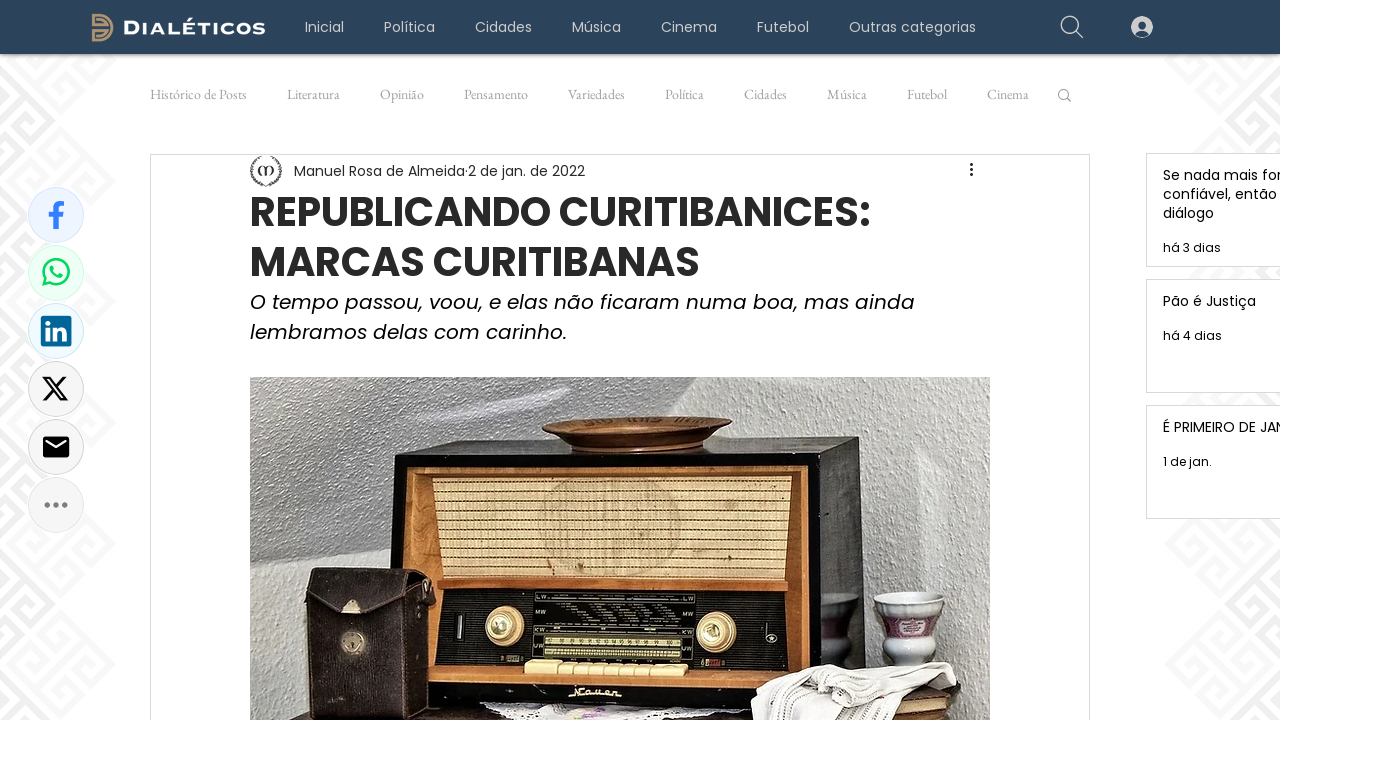

--- FILE ---
content_type: image/svg+xml
request_url: https://dev-reviews-mkp.nyc3.cdn.digitaloceanspaces.com/dev-mkp-social-media-share/Icons/NetworkIconsLightColored/icon-sm_linkedin_light-colored.svg
body_size: 142
content:
<svg width="32" height="32" viewBox="0 0 32 32" fill="none" xmlns="http://www.w3.org/2000/svg">
<rect opacity="0.75" width="32" height="32" fill="#EEFAFF"/>
<path d="M7.33936 8.59183C7.33936 7.90048 7.91814 7.33932 8.63161 7.33932H23.5321C24.2459 7.33932 24.8244 7.90048 24.8244 8.59183V23.572C24.8244 24.2636 24.2459 24.8243 23.5321 24.8243H8.63161C7.91821 24.8243 7.33936 24.2637 7.33936 23.5723V8.59162V8.59183Z" fill="#006699"/>
<path d="M12.6528 21.9721V14.1003H10.0363V21.9721H12.653H12.6528ZM11.3451 13.0257C12.2573 13.0257 12.8252 12.4212 12.8252 11.6658C12.8082 10.8932 12.2573 10.3056 11.3624 10.3056C10.4669 10.3056 9.88208 10.8932 9.88208 11.6657C9.88208 12.4212 10.4498 13.0256 11.3279 13.0256H11.3449L11.3451 13.0257ZM14.101 21.9721H16.7173V17.5766C16.7173 17.3416 16.7344 17.106 16.8035 16.9382C16.9925 16.468 17.423 15.9812 18.146 15.9812C19.0925 15.9812 19.4714 16.703 19.4714 17.7613V21.9721H22.0876V17.4586C22.0876 15.0408 20.797 13.9157 19.0756 13.9157C17.6643 13.9157 17.0444 14.7045 16.7001 15.2418H16.7175V14.1005H14.1012C14.1353 14.839 14.101 21.9723 14.101 21.9723L14.101 21.9721Z" fill="white"/>
</svg>


--- FILE ---
content_type: image/svg+xml
request_url: https://dev-reviews-mkp.nyc3.cdn.digitaloceanspaces.com/dev-mkp-social-media-share/Icons/NetworkIconsLightColored/icon-sm_email_light-colored.svg
body_size: 208
content:
<svg width="32" height="32" viewBox="0 0 32 32" fill="none" xmlns="http://www.w3.org/2000/svg">
<rect opacity="0.75" width="32" height="32" fill="#F5F5F5"/>
<path d="M10 22C9.5875 22 9.23425 21.853 8.94025 21.559C8.64625 21.265 8.4995 20.912 8.5 20.5V11.5C8.5 11.0875 8.647 10.7343 8.941 10.4403C9.235 10.1463 9.588 9.9995 10 10H22C22.4125 10 22.7657 10.147 23.0597 10.441C23.3537 10.735 23.5005 11.088 23.5 11.5V20.5C23.5 20.9125 23.353 21.2657 23.059 21.5597C22.765 21.8537 22.412 22.0005 22 22H10ZM16 16.6188C16.0625 16.6188 16.1283 16.6093 16.1973 16.5903C16.2663 16.5713 16.3318 16.5433 16.3938 16.5063L21.7 13.1875C21.8 13.125 21.875 13.0468 21.925 12.9528C21.975 12.8588 22 12.7558 22 12.6438C22 12.3938 21.8937 12.2063 21.6812 12.0813C21.4687 11.9563 21.25 11.9625 21.025 12.1L16 15.25L10.975 12.1C10.75 11.9625 10.5313 11.9595 10.3188 12.091C10.1063 12.2225 10 12.4068 10 12.6438C10 12.7688 10.025 12.8783 10.075 12.9723C10.125 13.0663 10.2 13.138 10.3 13.1875L15.6062 16.5063C15.6687 16.5438 15.7345 16.572 15.8035 16.591C15.8725 16.61 15.938 16.6193 16 16.6188Z" fill="black"/>
</svg>


--- FILE ---
content_type: image/svg+xml
request_url: https://dev-reviews-mkp.nyc3.cdn.digitaloceanspaces.com/dev-mkp-social-media-share/Icons/NetworkIconsLightColored/icon-sm_more_light-colored.svg
body_size: 88
content:
<svg width="32" height="32" viewBox="0 0 32 32" fill="none" xmlns="http://www.w3.org/2000/svg">
<g clip-path="url(#clip0_172_5015)">
<rect opacity="0.75" width="32" height="32" fill="#F5F5F5"/>
<path d="M21.0001 16.8333C21.2211 16.8333 21.4331 16.7455 21.5893 16.5892C21.7456 16.4329 21.8334 16.2209 21.8334 15.9999C21.8334 15.7789 21.7456 15.5669 21.5893 15.4107C21.4331 15.2544 21.2211 15.1666 21.0001 15.1666C20.7791 15.1666 20.5671 15.2544 20.4108 15.4107C20.2545 15.5669 20.1667 15.7789 20.1667 15.9999C20.1667 16.2209 20.2545 16.4329 20.4108 16.5892C20.5671 16.7455 20.7791 16.8333 21.0001 16.8333ZM16.0001 16.8333C16.2211 16.8333 16.4331 16.7455 16.5893 16.5892C16.7456 16.4329 16.8334 16.2209 16.8334 15.9999C16.8334 15.7789 16.7456 15.5669 16.5893 15.4107C16.4331 15.2544 16.2211 15.1666 16.0001 15.1666C15.7791 15.1666 15.5671 15.2544 15.4108 15.4107C15.2545 15.5669 15.1667 15.7789 15.1667 15.9999C15.1667 16.2209 15.2545 16.4329 15.4108 16.5892C15.5671 16.7455 15.7791 16.8333 16.0001 16.8333ZM11.0001 16.8333C11.2211 16.8333 11.4331 16.7455 11.5893 16.5892C11.7456 16.4329 11.8334 16.2209 11.8334 15.9999C11.8334 15.7789 11.7456 15.5669 11.5893 15.4107C11.4331 15.2544 11.2211 15.1666 11.0001 15.1666C10.7791 15.1666 10.5671 15.2544 10.4108 15.4107C10.2545 15.5669 10.1667 15.7789 10.1667 15.9999C10.1667 16.2209 10.2545 16.4329 10.4108 16.5892C10.5671 16.7455 10.7791 16.8333 11.0001 16.8333Z" fill="#7E7E7E" stroke="#7E7E7E" stroke-width="1.5" stroke-linecap="round" stroke-linejoin="round"/>
</g>
<defs>
<clipPath id="clip0_172_5015">
<rect width="32" height="32" fill="white"/>
</clipPath>
</defs>
</svg>


--- FILE ---
content_type: image/svg+xml
request_url: https://dev-reviews-mkp.nyc3.cdn.digitaloceanspaces.com/dev-mkp-social-media-share/Icons/NetworkIconsLightColored/icon-sm_twitter-x_light-colored.svg
body_size: -84
content:
<svg width="32" height="32" viewBox="0 0 32 32" fill="none" xmlns="http://www.w3.org/2000/svg">
<rect opacity="0.75" width="32" height="32" fill="#F5F5F5"/>
<path d="M19.8131 9H22.1131L17.0881 14.7438L23 22.5581H18.3713L14.7463 17.8181L10.5975 22.5581H8.29625L13.6713 16.4144L8 9.00063H12.7462L16.0231 13.3331L19.8131 9ZM19.0063 21.1819H20.2806L12.0538 10.3044H10.6862L19.0063 21.1819Z" fill="#060606"/>
</svg>


--- FILE ---
content_type: image/svg+xml
request_url: https://dev-reviews-mkp.nyc3.cdn.digitaloceanspaces.com/dev-mkp-social-media-share/Icons/NetworkIconsLightColored/icon-sm_linkedin_light-colored.svg
body_size: 193
content:
<svg width="32" height="32" viewBox="0 0 32 32" fill="none" xmlns="http://www.w3.org/2000/svg">
<rect opacity="0.75" width="32" height="32" fill="#EEFAFF"/>
<path d="M7.33936 8.59183C7.33936 7.90048 7.91814 7.33932 8.63161 7.33932H23.5321C24.2459 7.33932 24.8244 7.90048 24.8244 8.59183V23.572C24.8244 24.2636 24.2459 24.8243 23.5321 24.8243H8.63161C7.91821 24.8243 7.33936 24.2637 7.33936 23.5723V8.59162V8.59183Z" fill="#006699"/>
<path d="M12.6528 21.9721V14.1003H10.0363V21.9721H12.653H12.6528ZM11.3451 13.0257C12.2573 13.0257 12.8252 12.4212 12.8252 11.6658C12.8082 10.8932 12.2573 10.3056 11.3624 10.3056C10.4669 10.3056 9.88208 10.8932 9.88208 11.6657C9.88208 12.4212 10.4498 13.0256 11.3279 13.0256H11.3449L11.3451 13.0257ZM14.101 21.9721H16.7173V17.5766C16.7173 17.3416 16.7344 17.106 16.8035 16.9382C16.9925 16.468 17.423 15.9812 18.146 15.9812C19.0925 15.9812 19.4714 16.703 19.4714 17.7613V21.9721H22.0876V17.4586C22.0876 15.0408 20.797 13.9157 19.0756 13.9157C17.6643 13.9157 17.0444 14.7045 16.7001 15.2418H16.7175V14.1005H14.1012C14.1353 14.839 14.101 21.9723 14.101 21.9723L14.101 21.9721Z" fill="white"/>
</svg>


--- FILE ---
content_type: image/svg+xml
request_url: https://dev-reviews-mkp.nyc3.cdn.digitaloceanspaces.com/dev-mkp-social-media-share/Icons/NetworkIconsLightColored/icon-sm_twitter-x_light-colored.svg
body_size: -216
content:
<svg width="32" height="32" viewBox="0 0 32 32" fill="none" xmlns="http://www.w3.org/2000/svg">
<rect opacity="0.75" width="32" height="32" fill="#F5F5F5"/>
<path d="M19.8131 9H22.1131L17.0881 14.7438L23 22.5581H18.3713L14.7463 17.8181L10.5975 22.5581H8.29625L13.6713 16.4144L8 9.00063H12.7462L16.0231 13.3331L19.8131 9ZM19.0063 21.1819H20.2806L12.0538 10.3044H10.6862L19.0063 21.1819Z" fill="#060606"/>
</svg>


--- FILE ---
content_type: image/svg+xml
request_url: https://dev-reviews-mkp.nyc3.cdn.digitaloceanspaces.com/dev-mkp-social-media-share/Icons/NetworkIconsLightColored/icon-sm_email_light-colored.svg
body_size: 110
content:
<svg width="32" height="32" viewBox="0 0 32 32" fill="none" xmlns="http://www.w3.org/2000/svg">
<rect opacity="0.75" width="32" height="32" fill="#F5F5F5"/>
<path d="M10 22C9.5875 22 9.23425 21.853 8.94025 21.559C8.64625 21.265 8.4995 20.912 8.5 20.5V11.5C8.5 11.0875 8.647 10.7343 8.941 10.4403C9.235 10.1463 9.588 9.9995 10 10H22C22.4125 10 22.7657 10.147 23.0597 10.441C23.3537 10.735 23.5005 11.088 23.5 11.5V20.5C23.5 20.9125 23.353 21.2657 23.059 21.5597C22.765 21.8537 22.412 22.0005 22 22H10ZM16 16.6188C16.0625 16.6188 16.1283 16.6093 16.1973 16.5903C16.2663 16.5713 16.3318 16.5433 16.3938 16.5063L21.7 13.1875C21.8 13.125 21.875 13.0468 21.925 12.9528C21.975 12.8588 22 12.7558 22 12.6438C22 12.3938 21.8937 12.2063 21.6812 12.0813C21.4687 11.9563 21.25 11.9625 21.025 12.1L16 15.25L10.975 12.1C10.75 11.9625 10.5313 11.9595 10.3188 12.091C10.1063 12.2225 10 12.4068 10 12.6438C10 12.7688 10.025 12.8783 10.075 12.9723C10.125 13.0663 10.2 13.138 10.3 13.1875L15.6062 16.5063C15.6687 16.5438 15.7345 16.572 15.8035 16.591C15.8725 16.61 15.938 16.6193 16 16.6188Z" fill="black"/>
</svg>


--- FILE ---
content_type: image/svg+xml
request_url: https://dev-reviews-mkp.nyc3.cdn.digitaloceanspaces.com/dev-mkp-social-media-share/Icons/NetworkIconsLightColored/icon-sm_facebook_light-colored.svg
body_size: 241
content:
<svg width="32" height="32" viewBox="0 0 32 32" fill="none" xmlns="http://www.w3.org/2000/svg">
<rect opacity="0.75" width="32" height="32" fill="#EDF4FF"/>
<path d="M19.915 16.9999L20.3709 14.1056H17.5623V12.2243C17.5623 11.4329 17.9544 10.6596 19.2083 10.6596H20.5031V8.19489C19.7491 8.07475 18.9871 8.00975 18.2234 8.00043C15.9118 8.00043 14.4027 9.38878 14.4027 11.8987V14.1056H11.8403V16.9999H14.4027V24.0004H17.5623V16.9999H19.915Z" fill="#337FFF"/>
</svg>


--- FILE ---
content_type: image/svg+xml
request_url: https://dev-reviews-mkp.nyc3.cdn.digitaloceanspaces.com/dev-mkp-social-media-share/Icons/NetworkIconsLightColored/icon-sm_whatsapp_light-colored.svg
body_size: 809
content:
<svg width="32" height="32" viewBox="0 0 32 32" fill="none" xmlns="http://www.w3.org/2000/svg">
<rect opacity="0.75" width="32" height="32" fill="#ECFFF5"/>
<path d="M8 23.3601L9.14796 19.0955C8.22216 17.4342 7.92802 15.4956 8.31953 13.6355C8.71103 11.7754 9.76191 10.1184 11.2793 8.96876C12.7968 7.81909 14.6789 7.2538 16.5805 7.37662C18.4821 7.49944 20.2754 8.30213 21.6315 9.6374C22.9876 10.9727 23.8155 12.7509 23.9632 14.6459C24.111 16.5409 23.5686 18.4254 22.4358 19.9537C21.3029 21.4821 19.6555 22.5516 17.7958 22.9662C15.9362 23.3807 13.989 23.1124 12.3116 22.2106L8 23.3601ZM12.5195 20.6147L12.7862 20.7725C14.0011 21.4908 15.4202 21.788 16.8222 21.6179C18.2242 21.4478 19.5304 20.8198 20.5372 19.8319C21.544 18.844 22.195 17.5516 22.3886 16.1562C22.5821 14.7607 22.3075 13.3406 21.6075 12.1171C20.9074 10.8936 19.8212 9.93548 18.5182 9.392C17.2152 8.84852 15.7686 8.75024 14.4038 9.11246C13.0389 9.47469 11.8325 10.2771 10.9726 11.3946C10.1127 12.5121 9.64754 13.882 9.64963 15.2907C9.64849 16.4588 9.97236 17.6042 10.5852 18.5996L10.7524 18.8746L10.1106 21.2548L12.5195 20.6147Z" fill="#00D95F"/>
<path fill-rule="evenodd" clip-rule="evenodd" d="M18.9914 16.3858C18.8351 16.26 18.6521 16.1715 18.4563 16.127C18.2605 16.0824 18.0571 16.0831 17.8616 16.1288C17.5678 16.2505 17.378 16.7103 17.1881 16.9403C17.1481 16.9954 17.0893 17.034 17.0227 17.049C16.9562 17.0639 16.8864 17.0541 16.8266 17.0214C15.7511 16.6012 14.8496 15.8307 14.2685 14.835C14.219 14.7729 14.1955 14.694 14.2031 14.6149C14.2107 14.5359 14.2487 14.4629 14.3092 14.4112C14.5209 14.2022 14.6764 13.9433 14.7611 13.6584C14.78 13.3442 14.7078 13.0312 14.5532 12.7568C14.4338 12.372 14.2064 12.0295 13.8979 11.7695C13.7388 11.6982 13.5624 11.6742 13.39 11.7006C13.2176 11.727 13.0565 11.8026 12.9262 11.9183C12.7 12.113 12.5204 12.3558 12.4008 12.6288C12.2811 12.9019 12.2244 13.1983 12.2347 13.4961C12.2354 13.6634 12.2567 13.8299 12.298 13.992C12.4029 14.3814 12.5643 14.7535 12.7771 15.0965C12.9306 15.3592 13.098 15.6135 13.2787 15.8583C13.8661 16.6625 14.6044 17.3454 15.4526 17.8689C15.8783 18.1349 16.3333 18.3513 16.8085 18.5136C17.3022 18.7368 17.8472 18.8225 18.3858 18.7615C18.6927 18.7152 18.9834 18.5943 19.2325 18.4096C19.4815 18.2249 19.6812 17.9819 19.814 17.7021C19.892 17.5331 19.9157 17.3441 19.8818 17.1611C19.8004 16.787 19.2988 16.5661 18.9914 16.3858Z" fill="#00D95F"/>
</svg>


--- FILE ---
content_type: image/svg+xml
request_url: https://dev-reviews-mkp.nyc3.cdn.digitaloceanspaces.com/dev-mkp-social-media-share/Icons/NetworkIconsLightColored/icon-sm_facebook_light-colored.svg
body_size: -182
content:
<svg width="32" height="32" viewBox="0 0 32 32" fill="none" xmlns="http://www.w3.org/2000/svg">
<rect opacity="0.75" width="32" height="32" fill="#EDF4FF"/>
<path d="M19.915 16.9999L20.3709 14.1056H17.5623V12.2243C17.5623 11.4329 17.9544 10.6596 19.2083 10.6596H20.5031V8.19489C19.7491 8.07475 18.9871 8.00975 18.2234 8.00043C15.9118 8.00043 14.4027 9.38878 14.4027 11.8987V14.1056H11.8403V16.9999H14.4027V24.0004H17.5623V16.9999H19.915Z" fill="#337FFF"/>
</svg>


--- FILE ---
content_type: image/svg+xml
request_url: https://dev-reviews-mkp.nyc3.cdn.digitaloceanspaces.com/dev-mkp-social-media-share/Icons/NetworkIconsLightColored/icon-sm_more_light-colored.svg
body_size: 212
content:
<svg width="32" height="32" viewBox="0 0 32 32" fill="none" xmlns="http://www.w3.org/2000/svg">
<g clip-path="url(#clip0_172_5015)">
<rect opacity="0.75" width="32" height="32" fill="#F5F5F5"/>
<path d="M21.0001 16.8333C21.2211 16.8333 21.4331 16.7455 21.5893 16.5892C21.7456 16.4329 21.8334 16.2209 21.8334 15.9999C21.8334 15.7789 21.7456 15.5669 21.5893 15.4107C21.4331 15.2544 21.2211 15.1666 21.0001 15.1666C20.7791 15.1666 20.5671 15.2544 20.4108 15.4107C20.2545 15.5669 20.1667 15.7789 20.1667 15.9999C20.1667 16.2209 20.2545 16.4329 20.4108 16.5892C20.5671 16.7455 20.7791 16.8333 21.0001 16.8333ZM16.0001 16.8333C16.2211 16.8333 16.4331 16.7455 16.5893 16.5892C16.7456 16.4329 16.8334 16.2209 16.8334 15.9999C16.8334 15.7789 16.7456 15.5669 16.5893 15.4107C16.4331 15.2544 16.2211 15.1666 16.0001 15.1666C15.7791 15.1666 15.5671 15.2544 15.4108 15.4107C15.2545 15.5669 15.1667 15.7789 15.1667 15.9999C15.1667 16.2209 15.2545 16.4329 15.4108 16.5892C15.5671 16.7455 15.7791 16.8333 16.0001 16.8333ZM11.0001 16.8333C11.2211 16.8333 11.4331 16.7455 11.5893 16.5892C11.7456 16.4329 11.8334 16.2209 11.8334 15.9999C11.8334 15.7789 11.7456 15.5669 11.5893 15.4107C11.4331 15.2544 11.2211 15.1666 11.0001 15.1666C10.7791 15.1666 10.5671 15.2544 10.4108 15.4107C10.2545 15.5669 10.1667 15.7789 10.1667 15.9999C10.1667 16.2209 10.2545 16.4329 10.4108 16.5892C10.5671 16.7455 10.7791 16.8333 11.0001 16.8333Z" fill="#7E7E7E" stroke="#7E7E7E" stroke-width="1.5" stroke-linecap="round" stroke-linejoin="round"/>
</g>
<defs>
<clipPath id="clip0_172_5015">
<rect width="32" height="32" fill="white"/>
</clipPath>
</defs>
</svg>


--- FILE ---
content_type: image/svg+xml
request_url: https://dev-reviews-mkp.nyc3.cdn.digitaloceanspaces.com/dev-mkp-social-media-share/Icons/NetworkIconsLightColored/icon-sm_whatsapp_light-colored.svg
body_size: 674
content:
<svg width="32" height="32" viewBox="0 0 32 32" fill="none" xmlns="http://www.w3.org/2000/svg">
<rect opacity="0.75" width="32" height="32" fill="#ECFFF5"/>
<path d="M8 23.3601L9.14796 19.0955C8.22216 17.4342 7.92802 15.4956 8.31953 13.6355C8.71103 11.7754 9.76191 10.1184 11.2793 8.96876C12.7968 7.81909 14.6789 7.2538 16.5805 7.37662C18.4821 7.49944 20.2754 8.30213 21.6315 9.6374C22.9876 10.9727 23.8155 12.7509 23.9632 14.6459C24.111 16.5409 23.5686 18.4254 22.4358 19.9537C21.3029 21.4821 19.6555 22.5516 17.7958 22.9662C15.9362 23.3807 13.989 23.1124 12.3116 22.2106L8 23.3601ZM12.5195 20.6147L12.7862 20.7725C14.0011 21.4908 15.4202 21.788 16.8222 21.6179C18.2242 21.4478 19.5304 20.8198 20.5372 19.8319C21.544 18.844 22.195 17.5516 22.3886 16.1562C22.5821 14.7607 22.3075 13.3406 21.6075 12.1171C20.9074 10.8936 19.8212 9.93548 18.5182 9.392C17.2152 8.84852 15.7686 8.75024 14.4038 9.11246C13.0389 9.47469 11.8325 10.2771 10.9726 11.3946C10.1127 12.5121 9.64754 13.882 9.64963 15.2907C9.64849 16.4588 9.97236 17.6042 10.5852 18.5996L10.7524 18.8746L10.1106 21.2548L12.5195 20.6147Z" fill="#00D95F"/>
<path fill-rule="evenodd" clip-rule="evenodd" d="M18.9914 16.3858C18.8351 16.26 18.6521 16.1715 18.4563 16.127C18.2605 16.0824 18.0571 16.0831 17.8616 16.1288C17.5678 16.2505 17.378 16.7103 17.1881 16.9403C17.1481 16.9954 17.0893 17.034 17.0227 17.049C16.9562 17.0639 16.8864 17.0541 16.8266 17.0214C15.7511 16.6012 14.8496 15.8307 14.2685 14.835C14.219 14.7729 14.1955 14.694 14.2031 14.6149C14.2107 14.5359 14.2487 14.4629 14.3092 14.4112C14.5209 14.2022 14.6764 13.9433 14.7611 13.6584C14.78 13.3442 14.7078 13.0312 14.5532 12.7568C14.4338 12.372 14.2064 12.0295 13.8979 11.7695C13.7388 11.6982 13.5624 11.6742 13.39 11.7006C13.2176 11.727 13.0565 11.8026 12.9262 11.9183C12.7 12.113 12.5204 12.3558 12.4008 12.6288C12.2811 12.9019 12.2244 13.1983 12.2347 13.4961C12.2354 13.6634 12.2567 13.8299 12.298 13.992C12.4029 14.3814 12.5643 14.7535 12.7771 15.0965C12.9306 15.3592 13.098 15.6135 13.2787 15.8583C13.8661 16.6625 14.6044 17.3454 15.4526 17.8689C15.8783 18.1349 16.3333 18.3513 16.8085 18.5136C17.3022 18.7368 17.8472 18.8225 18.3858 18.7615C18.6927 18.7152 18.9834 18.5943 19.2325 18.4096C19.4815 18.2249 19.6812 17.9819 19.814 17.7021C19.892 17.5331 19.9157 17.3441 19.8818 17.1611C19.8004 16.787 19.2988 16.5661 18.9914 16.3858Z" fill="#00D95F"/>
</svg>
